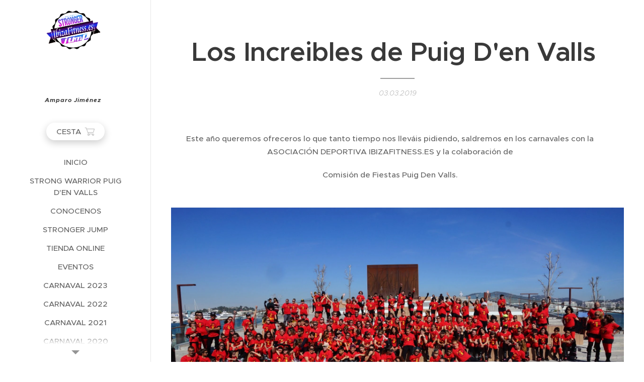

--- FILE ---
content_type: text/html; charset=UTF-8
request_url: https://www.ibizafitness.es/l/este-es-un-articulo-con-imagenes8/
body_size: 20281
content:
<!DOCTYPE html>
<html class="no-js" prefix="og: https://ogp.me/ns#" lang="es">
<head><link rel="preconnect" href="https://duyn491kcolsw.cloudfront.net" crossorigin><link rel="preconnect" href="https://fonts.gstatic.com" crossorigin><meta charset="utf-8"><link rel="icon" href="https://duyn491kcolsw.cloudfront.net/files/2d/2di/2div3h.svg?ph=a34a901936" type="image/svg+xml" sizes="any"><link rel="icon" href="https://duyn491kcolsw.cloudfront.net/files/07/07f/07fzq8.svg?ph=a34a901936" type="image/svg+xml" sizes="16x16"><link rel="icon" href="https://duyn491kcolsw.cloudfront.net/files/1j/1j3/1j3767.ico?ph=a34a901936"><link rel="apple-touch-icon" href="https://duyn491kcolsw.cloudfront.net/files/1j/1j3/1j3767.ico?ph=a34a901936"><link rel="icon" href="https://duyn491kcolsw.cloudfront.net/files/1j/1j3/1j3767.ico?ph=a34a901936">
    <meta http-equiv="X-UA-Compatible" content="IE=edge">
    <title>Los Increibles de Puig D'en Valls&amp;nbsp; :: AMPARO JIMÉNEZ Ibizafitness</title>
    <meta name="viewport" content="width=device-width,initial-scale=1">
    <meta name="msapplication-tap-highlight" content="no">
    
    <link href="https://duyn491kcolsw.cloudfront.net/files/0r/0rk/0rklmm.css?ph=a34a901936" media="print" rel="stylesheet">
    <link href="https://duyn491kcolsw.cloudfront.net/files/2e/2e5/2e5qgh.css?ph=a34a901936" media="screen and (min-width:100000em)" rel="stylesheet" data-type="cq" disabled>
    <link rel="stylesheet" href="https://duyn491kcolsw.cloudfront.net/files/45/45b/45boco.css?ph=a34a901936"><link rel="stylesheet" href="https://duyn491kcolsw.cloudfront.net/files/4e/4er/4ersdq.css?ph=a34a901936" media="screen and (min-width:37.5em)"><link rel="stylesheet" href="https://duyn491kcolsw.cloudfront.net/files/2v/2vp/2vpyx8.css?ph=a34a901936" data-wnd_color_scheme_file=""><link rel="stylesheet" href="https://duyn491kcolsw.cloudfront.net/files/34/34q/34qmjb.css?ph=a34a901936" data-wnd_color_scheme_desktop_file="" media="screen and (min-width:37.5em)" disabled=""><link rel="stylesheet" href="https://duyn491kcolsw.cloudfront.net/files/0t/0to/0toljw.css?ph=a34a901936" data-wnd_additive_color_file=""><link rel="stylesheet" href="https://duyn491kcolsw.cloudfront.net/files/09/092/092o1g.css?ph=a34a901936" data-wnd_typography_file=""><link rel="stylesheet" href="https://duyn491kcolsw.cloudfront.net/files/0n/0nj/0njnug.css?ph=a34a901936" data-wnd_typography_desktop_file="" media="screen and (min-width:37.5em)" disabled=""><script>(()=>{let e=!1;const t=()=>{if(!e&&window.innerWidth>=600){for(let e=0,t=document.querySelectorAll('head > link[href*="css"][media="screen and (min-width:37.5em)"]');e<t.length;e++)t[e].removeAttribute("disabled");e=!0}};t(),window.addEventListener("resize",t),"container"in document.documentElement.style||fetch(document.querySelector('head > link[data-type="cq"]').getAttribute("href")).then((e=>{e.text().then((e=>{const t=document.createElement("style");document.head.appendChild(t),t.appendChild(document.createTextNode(e)),import("https://duyn491kcolsw.cloudfront.net/client/js.polyfill/container-query-polyfill.modern.js").then((()=>{let e=setInterval((function(){document.body&&(document.body.classList.add("cq-polyfill-loaded"),clearInterval(e))}),100)}))}))}))})()</script>
<link rel="preload stylesheet" href="https://duyn491kcolsw.cloudfront.net/files/2m/2m8/2m8msc.css?ph=a34a901936" as="style"><meta name="description" content="Este año queremos ofreceros lo que tanto tiempo nos lleváis pidiendo, saldremos en los carnavales con la ASOCIACIÓN DEPORTIVA IBIZAFITNESS.ES y la colaboración de"><meta name="keywords" content=""><meta name="generator" content="Webnode 2"><meta name="apple-mobile-web-app-capable" content="no"><meta name="apple-mobile-web-app-status-bar-style" content="black"><meta name="format-detection" content="telephone=no"><script type="text/javascript" src="https://platform-api.sharethis.com/js/sharethis.js#property=606865146f7ab900129ced09&product=inline-share-buttons" async="async"></script>

<script type="text/javascript" src="https://platform-api.sharethis.com/js/sharethis.js#property=606865146f7ab900129ced09&product=inline-share-buttons" async="async"></script>

<meta property="og:url" content="https://ibizafitness.es/l/este-es-un-articulo-con-imagenes8/"><meta property="og:title" content="Los Increibles de Puig D'en Valls&amp;nbsp; :: AMPARO JIMÉNEZ Ibizafitness"><meta property="og:type" content="article"><meta property="og:description" content="Este año queremos ofreceros lo que tanto tiempo nos lleváis pidiendo, saldremos en los carnavales con la ASOCIACIÓN DEPORTIVA IBIZAFITNESS.ES y la colaboración de"><meta property="og:site_name" content="AMPARO JIMÉNEZ Ibizafitness"><meta property="og:image" content="https://a34a901936.clvaw-cdnwnd.com/a858f8060d4c614891461e4eb552a98d/200001322-5ad065bca3/700/DSC05701%20copy.jpg?ph=a34a901936"><meta property="og:article:published_time" content="2019-03-03T00:00:00+0100"><meta property="fb:app_id" content="225951590755638"><meta name="robots" content="index,follow"><link rel="canonical" href="https://www.ibizafitness.es/l/este-es-un-articulo-con-imagenes8/"><script>window.checkAndChangeSvgColor=function(c){try{var a=document.getElementById(c);if(a){c=[["border","borderColor"],["outline","outlineColor"],["color","color"]];for(var h,b,d,f=[],e=0,m=c.length;e<m;e++)if(h=window.getComputedStyle(a)[c[e][1]].replace(/\s/g,"").match(/^rgb[a]?\(([0-9]{1,3}),([0-9]{1,3}),([0-9]{1,3})/i)){b="";for(var g=1;3>=g;g++)b+=("0"+parseInt(h[g],10).toString(16)).slice(-2);"0"===b.charAt(0)&&(d=parseInt(b.substr(0,2),16),d=Math.max(16,d),b=d.toString(16)+b.slice(-4));f.push(c[e][0]+"="+b)}if(f.length){var k=a.getAttribute("data-src"),l=k+(0>k.indexOf("?")?"?":"&")+f.join("&");a.src!=l&&(a.src=l,a.outerHTML=a.outerHTML)}}}catch(n){}};</script><script>
		window._gtmDataLayer = window._gtmDataLayer || [];
		(function(w,d,s,l,i){w[l]=w[l]||[];w[l].push({'gtm.start':new Date().getTime(),event:'gtm.js'});
		var f=d.getElementsByTagName(s)[0],j=d.createElement(s),dl=l!='dataLayer'?'&l='+l:'';
		j.async=true;j.src='https://www.googletagmanager.com/gtm.js?id='+i+dl;f.parentNode.insertBefore(j,f);})
		(window,document,'script','_gtmDataLayer','GTM-542MMSL');</script></head>
<body class="l wt-blogpost ac-h ac-n l-sidebar l-d-none b-btn-r b-btn-s-l b-btn-dn b-btn-bw-1 img-d-n img-t-o img-h-z line-solid b-e-ds lbox-d c-s-n   wnd-fe   wnd-eshop"><noscript>
				<iframe
				 src="https://www.googletagmanager.com/ns.html?id=GTM-542MMSL"
				 height="0"
				 width="0"
				 style="display:none;visibility:hidden"
				 >
				 </iframe>
			</noscript>

<div class="wnd-page l-page cs-gray ac-ea2d75 ac-normal t-t-fs-s t-t-fw-s t-t-sp-n t-t-d-t t-s-fs-s t-s-fw-l t-s-sp-n t-s-d-n t-p-fs-s t-p-fw-s t-p-sp-n t-h-fs-m t-h-fw-s t-h-sp-n t-bq-fs-m t-bq-fw-s t-bq-sp-n t-bq-d-l t-btn-fw-l t-nav-fw-l t-pd-fw-l t-nav-tt-u">
    <div class="l-w t cf t-25">
        <div class="l-bg cf">
            <div class="s-bg-l">
                
                
            </div>
        </div>
        <header class="l-h cf">
            <div class="sw cf">
	<div class="sw-c cf"><section data-space="true" class="s s-hn s-hn-sidebar wnd-mt-sidebar menu-default s-hn-slogan logo-sidebar sc-w   wnd-nav-border wnd-nav-sticky">
	<div class="s-w">
		<div class="s-o">
			<div class="s-bg">
                <div class="s-bg-l">
                    
                    
                </div>
			</div>
			<div class="h-w h-f wnd-fixed">
				<div class="s-i">
					<div class="n-l">
						<div class="s-c menu-nav">
							<div class="logo-block">
								<div class="b b-l logo logo-default logo-nb lobster wnd-iar-1-1 logo-32 b-ls-l" id="wnd_LogoBlock_50318" data-wnd_mvc_type="wnd.fe.LogoBlock">
	<div class="b-l-c logo-content">
		<a class="b-l-link logo-link" href="/home/">

			<div class="b-l-image logo-image">
				<div class="b-l-image-w logo-image-cell">
                    <picture><source type="image/webp" srcset="https://a34a901936.clvaw-cdnwnd.com/a858f8060d4c614891461e4eb552a98d/200006105-7fe207fe23/450/20190825_215745.webp?ph=a34a901936 450w, https://a34a901936.clvaw-cdnwnd.com/a858f8060d4c614891461e4eb552a98d/200006105-7fe207fe23/700/20190825_215745.webp?ph=a34a901936 700w, https://a34a901936.clvaw-cdnwnd.com/a858f8060d4c614891461e4eb552a98d/200006105-7fe207fe23/20190825_215745.webp?ph=a34a901936 1920w" sizes="(min-width: 600px) 450px, (min-width: 360px) calc(100vw * 0.8), 100vw" ><img src="https://a34a901936.clvaw-cdnwnd.com/a858f8060d4c614891461e4eb552a98d/200003321-6c2e36c2e6/20190825_215745.png?ph=a34a901936" alt="" width="1920" height="1557" class="wnd-logo-img" ></picture>
				</div>
			</div>

			

			<div class="b-l-br logo-br"></div>

			<div class="b-l-text logo-text-wrapper">
				<div class="b-l-text-w logo-text">
					<span class="b-l-text-c logo-text-cell"></span>
				</div>
			</div>

		</a>
	</div>
</div>
								<div class="logo-slogan claim">
									<span class="sit b claim-default claim-nb slogan-13">
	<span class="sit-w"><span class="sit-c"><font class="wnd-font-size-180"><strong><font class="wnd-font-size-50"><em>Amparo Jiménez<font class="wnd-font-size-180"><font class="wnd-font-size-110"><font class="wnd-font-size-90"> </font></font></font><font>&nbsp;</font></em></font></strong></font></span></span>
</span>
								</div>
							</div>

                            <div class="nav-wrapper">

                                <div class="cart-block">
                                    <div class="cart cf">
	<div class="cart-content">
		<a href="/cart/">
			<div class="cart-content-link">
				<div class="cart-text"><span>Cesta</span></div>
				<div class="cart-piece-count" data-count="0" data-wnd_cart_part="count">0</div>
				<div class="cart-piece-text" data-wnd_cart_part="text"></div>
				<div class="cart-price" data-wnd_cart_part="price">0,00 €</div>
			</div>
		</a>
	</div>
</div>
                                </div>

                                

                                <div id="menu-mobile">
                                    <a href="#" id="menu-submit"><span></span>Menú</a>
                                </div>

                                <div id="menu-block">
                                    <nav id="menu" data-type="vertical"><div class="menu-font menu-wrapper">
	<a href="#" class="menu-close" rel="nofollow" title="Close Menu"></a>
	<ul role="menubar" aria-label="Menú" class="level-1">
		<li role="none" class="wnd-homepage">
			<a class="menu-item" role="menuitem" href="/home/"><span class="menu-item-text">Inicio</span></a>
			
		</li><li role="none">
			<a class="menu-item" role="menuitem" href="/ocr-puig-den-valls/"><span class="menu-item-text">STRONG WARRIOR Puig D&#039;en Valls </span></a>
			
		</li><li role="none">
			<a class="menu-item" role="menuitem" href="/sobre-mi/"><span class="menu-item-text">CONOCENOS</span></a>
			
		</li><li role="none">
			<a class="menu-item" role="menuitem" href="/stronger-jump/"><span class="menu-item-text">STRONGER JUMP</span></a>
			
		</li><li role="none">
			<a class="menu-item" role="menuitem" href="/tienda-online/"><span class="menu-item-text">Tienda Online</span></a>
			
		</li><li role="none">
			<a class="menu-item" role="menuitem" href="/nuevo-blog/"><span class="menu-item-text">Eventos</span></a>
			
		</li><li role="none">
			<a class="menu-item" role="menuitem" href="/carnaval-2023/"><span class="menu-item-text">carnaval 2023</span></a>
			
		</li><li role="none">
			<a class="menu-item" role="menuitem" href="/carnaval-2022/"><span class="menu-item-text">carnaval 2022</span></a>
			
		</li><li role="none">
			<a class="menu-item" role="menuitem" href="/carnaval-2021/"><span class="menu-item-text">carnaval 2021</span></a>
			
		</li><li role="none">
			<a class="menu-item" role="menuitem" href="/carnaval-2020/"><span class="menu-item-text">Carnaval 2020</span></a>
			
		</li><li role="none" class="wnd-active-path">
			<a class="menu-item" role="menuitem" href="/carnaval-2019/"><span class="menu-item-text">Carnaval  2019</span></a>
			
		</li><li role="none">
			<a class="menu-item" role="menuitem" href="/contacto2/"><span class="menu-item-text">Contacto</span></a>
			
		</li><li role="none">
			<a class="menu-item" role="menuitem" href="/videos-online/"><span class="menu-item-text">Entrenamientos ONLINE </span></a>
			
		</li>
	</ul>
	<span class="more-text">Más</span>
</div></nav>
                                    <div class="scrollup"></div>
                                    <div class="scrolldown"></div>
                                </div>

                            </div>
						</div>
					</div>
				</div>
			</div>
		</div>
	</div>
</section></div>
</div>
        </header>
        <main class="l-m cf">
            <div class="sw cf">
	<div class="sw-c cf"><section data-space="true" class="s s-hm s-hm-bdh s-bdh cf sc-w   wnd-w-narrow wnd-s-normal wnd-h-auto wnd-nh-m wnd-p-cc hn-slogan">
    <div class="s-w cf">
	    <div class="s-o cf">
	        <div class="s-bg cf">
                <div class="s-bg-l">
                    
                    
                </div>
	        </div>
	        <div class="h-c s-c cf">
		        <div class="s-bdh-c b b-s-l b-s-r b-cs cf">
			        <div class="s-bdh-w">
			            <h1 class="s-bdh-t"><div class="ld">
	<span class="ld-c"><font class="wnd-font-size-130">Los Increibles de Puig D'en Valls&nbsp;</font></span>
</div></h1>
			            <span class="s-bdh-d"><div class="ld">
	<span class="ld-c">03.03.2019</span>
</div></span>
			        </div>
		        </div>
	        </div>
	    </div>
    </div>
</section><section class="s s-basic cf sc-w   wnd-w-narrow wnd-s-normal wnd-h-auto">
	<div class="s-w cf">
		<div class="s-o s-fs cf">
			<div class="s-bg cf">
				<div class="s-bg-l">
                    
					
				</div>
			</div>
			<div class="s-c s-fs cf">
				<div class="ez cf wnd-no-cols">
	<div class="ez-c"><div class="b b-text cf">
	<div class="b-c b-text-c b-s b-s-t60 b-s-b60 b-cs cf"><p class="wnd-align-center">Este año queremos ofreceros lo que tanto tiempo nos lleváis pidiendo, saldremos en los carnavales con la ASOCIACIÓN DEPORTIVA IBIZAFITNESS.ES y la colaboración de </p><p class="wnd-align-center">Comisión de Fiestas Puig Den Valls.</p>
</div>
</div><div class="b-img b-img-link b b-s cf wnd-orientation-landscape wnd-type-image img-s-n" style="margin-left:0;margin-right:0;" id="wnd_ImageBlock_590049">
    <a class="b-img-a" title="Clic en la imagen para acceder al enlace de Facebook donde están todas las imágenes del carnaval 2019" href="https://www.facebook.com/IbizafitnessajKangoo/media_set?set=a.1929034947205224&amp;type=3" target="_blank">
        <div class="b-img-w">
            <div class="b-img-c" style="padding-bottom:56.25%;text-align:center;">
                <picture><source type="image/webp" srcset="https://a34a901936.clvaw-cdnwnd.com/a858f8060d4c614891461e4eb552a98d/200005732-b4c8fb4c91/450/DSC05701%20copy.webp?ph=a34a901936 450w, https://a34a901936.clvaw-cdnwnd.com/a858f8060d4c614891461e4eb552a98d/200005732-b4c8fb4c91/700/DSC05701%20copy.webp?ph=a34a901936 700w, https://a34a901936.clvaw-cdnwnd.com/a858f8060d4c614891461e4eb552a98d/200005732-b4c8fb4c91/DSC05701%20copy.webp?ph=a34a901936 1920w" sizes="100vw" ><img id="wnd_ImageBlock_590049_img" src="https://a34a901936.clvaw-cdnwnd.com/a858f8060d4c614891461e4eb552a98d/200001322-5ad065bca3/DSC05701%20copy.jpg?ph=a34a901936" alt="Clic en la imagen para acceder al enlace de Facebook donde están todas las imágenes del carnaval 2019" width="1920" height="1080" loading="lazy" style="top:0%;left:0%;width:100%;height:100%;position:absolute;" ></picture>
				</div>
            <div class="b-img-t">Clic en la imagen para acceder al enlace de Facebook donde están todas las imágenes del carnaval 2019</div>
	    </div>
    </a>
</div><div class="b b-text cf">
	<div class="b-c b-text-c b-s b-s-t60 b-s-b60 b-cs cf"><h1 class="wnd-align-center">Carnaval IBIZA 2019</h1><p><strong>Ibiza. 3 de marzo</strong></p><p>Hemos recibido el premio a la mayor participación, en la rua de Ibiza. Lo hemos logrado con 273 participantes, y el premio adjudicado a nuestra carroza  (Los Increíbles de Puig d'en Valls) fue donado a un pequeño con el síndrome KAT 6A.</p><p>EN NUESTRA CATEGORIA HEMOS QUEDADO TERCEROS EN EL COMPUTO GENERAL.</p><p>DOS PREMIOS CONSEGUIDO EN TAN SÓLO UNA MAÑANA</p></div>
</div><div class="b b-video b-s" style="margin-left:4.1030534351145%;margin-right:4.1030534351145%;">
	<div class="b-c" style="position:relative;padding-bottom:56.25%;">
		<iframe src="//www.youtube.com/embed/4qY6nVnRWgE?wmode=opaque" style="position:absolute;top:0%;left:0%;width:100%;height:100%;" allowfullscreen="1" loading="lazy"></iframe>
	</div>
</div><div class="b b-s b-hr-line line-auto">
    <hr class="line-style line-color">
</div><div class="b b-text cf">
	<div class="b-c b-text-c b-s b-s-t60 b-s-b60 b-cs cf"><h1 class="wnd-align-center">Carnaval 2019<br>Santa Eulalia del rio</h1></div>
</div><div class="b b-text cf">
	<div class="b-c b-text-c b-s b-s-t60 b-s-b60 b-cs cf"><p><strong>Santa Eulària. 5 de marzo</strong></p><p>En esta edición 2019 hemos obtenido el segundo premio para comparsa adultos, en el municipio de Santa Eulalia del Rio (Los Increíbles de Puig d'en Valls).</p></div>
</div><div class="b b-video b-s" style="margin-left:4.1030534351145%;margin-right:4.1030534351145%;">
	<div class="b-c" style="position:relative;padding-bottom:56.25%;">
		<iframe src="//www.youtube.com/embed/UjDwcpNNhOg?wmode=opaque" style="position:absolute;top:0%;left:0%;width:100%;height:100%;" allowfullscreen="1" loading="lazy"></iframe>
	</div>
</div><div class="b b-s b-hr-line line-auto">
    <hr class="line-style line-color">
</div><div class="b b-text cf">
	<div class="b-c b-text-c b-s b-s-t60 b-s-b60 b-cs cf"><h1><div class="wnd-align-center"><span style="font-size: 2rem; letter-spacing: 0px;">Carnaval 2019</span></div><div class="wnd-align-center"><span style="font-size: 2rem; letter-spacing: 0px;">Sant Josep de Sa Talaia</span></div></h1><h3><strong>Sant Josep. 9 de marzo</strong></h3><p><br>Como ya es habitual, la rúa de carnaval de Sant Josep es la última de las que se celebran en las Pitiusas y tubo lugar el sábado 9 de marzo a las <strong>11.30 horas por las calles de Sant Jordi</strong>.</p><p>Iniciamos en la calle Cas Sac por Can Mariano Palerm, recorriendo la calle Timbal hasta llegar a la plaza Sant Jordi, pasando por la calle de la Plaza Mayor, avenida Vicent Serra, carretera del aeropuerto y vuelta por la calle Montblanc hasta la Plaza Mayor.</p><h1 class="wnd-align-center">En esta edición hemos obtenido el Primer premio</h1></div>
</div><div class="b b-video b-s" style="margin-left:4.1030534351145%;margin-right:4.1030534351145%;">
	<div class="b-c" style="position:relative;padding-bottom:56.25%;">
		<iframe src="//www.youtube.com/embed/fCTNFsEh9eE?wmode=opaque" style="position:absolute;top:0%;left:0%;width:100%;height:100%;" allowfullscreen="1" loading="lazy"></iframe>
	</div>
</div><div class="b-img b-img-link b b-s cf wnd-orientation-landscape wnd-type-image img-s-n" style="margin-left:0.11%;margin-right:0.11%;" id="wnd_ImageBlock_21353">
    <a class="b-img-a" title="Clic en la imagen para acceder al enlace de Facebook donde están todas las fotos y videos del carnaval." href="http://www.facebook.com/IbizafitnessajKangoo/photos_all" target="_blank">
        <div class="b-img-w">
            <div class="b-img-c" style="padding-bottom:56.25%;text-align:center;">
                <picture><source type="image/webp" srcset="https://a34a901936.clvaw-cdnwnd.com/a858f8060d4c614891461e4eb552a98d/200005137-62fc062fc2/450/DSC05702%20copy-7.webp?ph=a34a901936 450w, https://a34a901936.clvaw-cdnwnd.com/a858f8060d4c614891461e4eb552a98d/200005137-62fc062fc2/700/DSC05702%20copy-7.webp?ph=a34a901936 700w, https://a34a901936.clvaw-cdnwnd.com/a858f8060d4c614891461e4eb552a98d/200005137-62fc062fc2/DSC05702%20copy-7.webp?ph=a34a901936 1920w" sizes="100vw" ><img id="wnd_ImageBlock_21353_img" src="https://a34a901936.clvaw-cdnwnd.com/a858f8060d4c614891461e4eb552a98d/200001414-b3b0fb4ac3/DSC05702%20copy-7.jpg?ph=a34a901936" alt="Clic en la imagen para acceder al enlace de Facebook donde están todas las fotos y videos del carnaval." width="1920" height="1080" loading="lazy" style="top:0%;left:0%;width:100%;height:100%;position:absolute;" ></picture>
				</div>
            <div class="b-img-t">Clic en la imagen para acceder al enlace de Facebook donde están todas las fotos y videos del carnaval.</div>
	    </div>
    </a>
</div></div>
</div>
			</div>
		</div>
	</div>
</section><section class="s s-hc s-hc-cta-claim cf sc-w   wnd-w-narrow wnd-s-higher wnd-hh-auto wnd-p-cc" data-wnd_brightness="1" data-wnd_last_section>
	<div class="s-w cf">
		<div class="s-o cf">
			<div class="s-bg cf">
                <div class="s-bg-l">
                    
                    
                </div>
			</div>
			<div class="s-c cf">
				<div class="s-hc-c">
					<h2 class="s-hc-claim claim i-a"><span class="sit b claim-default claim-nb lobster claim-26">
	<span class="sit-w"><span class="sit-c">Saber más de <font>IbizaFitnessAj</font></span></span>
</span></h2>
					<div class="b b-s b-s-t150 b-s-b150 b-btn b-btn-3">
	<div class="b-btn-c i-a">
		<a class="b-btn-l" href="/contacto2/" target="_blank">
			<span class="b-btn-t">Contacto</span>
		</a>
	</div>
</div>
				</div>
			</div>
		</div>
	</div>
</section></div>
</div>
<div class="s-bdf b-s b-s-t200 b-cs " data-wnd_social_buttons="true">
	<div class="s-bdf-share b-s-b200"><div id="fb-root"></div><script src="https://connect.facebook.net/es_ES/sdk.js#xfbml=1&amp;version=v5.0&amp;appId=225951590755638&amp;autoLogAppEvents=1" async defer crossorigin="anonymous"></script><div style="margin-right: 20px" class="fb-share-button" data-href="https://www.ibizafitness.es/l/este-es-un-articulo-con-imagenes8/" data-layout="button" data-size="large"><a class="fb-xfbml-parse-ignore" target="_blank" href="https://www.facebook.com/sharer/sharer.php?u=https%3A%2F%2Fwww.ibizafitness.es%2Fl%2Feste-es-un-articulo-con-imagenes8%2F&amp;src=sdkpreparse">Share</a></div><a href="https://twitter.com/share" class="twitter-share-button" data-size="large">Tweet</a><script>window.twttr=function(t,e,r){var n,i=t.getElementsByTagName(e)[0],w=window.twttr||{};return t.getElementById(r)?w:((n=t.createElement(e)).id=r,n.src="https://platform.twitter.com/widgets.js",i.parentNode.insertBefore(n,i),w._e=[],w.ready=function(t){w._e.push(t)},w)}(document,"script","twitter-wjs");</script></div>
	<div class="s-bdf-comments"><div id="wnd-fb-comments" class="fb-comments" data-href="https://www.ibizafitness.es/l/este-es-un-articulo-con-imagenes8/" data-numposts="5" data-colorscheme="light"></div></div>
	<div class="s-bdf-html"><script type="text/javascript" src="https://platform-api.sharethis.com/js/sharethis.js#property=606865146f7ab900129ced09&product=inline-share-buttons" async="async"></script></div>
</div>

        </main>
        <footer class="l-f cf">
            <div class="sw cf">
	<div class="sw-c cf"><section data-wn-border-element="s-f-border" class="s s-f s-f-basic s-f-simple sc-w   wnd-w-narrow wnd-s-normal">
	<div class="s-w">
		<div class="s-o">
			<div class="s-bg">
                <div class="s-bg-l">
                    
                    
                </div>
			</div>
			<div class="s-c s-f-l-w s-f-border">
				<div class="s-f-l b-s b-s-t0 b-s-b0">
					<div class="s-f-l-c s-f-l-c-first">
						<div class="s-f-cr"><span class="it b link">
	<span class="it-c"></span>
</span></div>
						<div class="s-f-sf">
                            <span class="sf b">
<span class="sf-content sf-c link">Creado con <a href="https://www.webnode.es/?utm_source=text&amp;utm_medium=footer&amp;utm_content=wnd2&amp;utm_campaign=signature" rel="nofollow" target="_blank">Webnode</a></span>
</span>
                            
                            
                            
                            
                        </div>
					</div>
					<div class="s-f-l-c s-f-l-c-last">
						<div class="s-f-lang lang-select cf">
	
</div>
					</div>
                    <div class="s-f-l-c s-f-l-c-currency">
                        <div class="s-f-ccy ccy-select cf">
	
</div>
                    </div>
				</div>
			</div>
		</div>
	</div>
</section></div>
</div>
        </footer>
    </div>
    
</div>


<script src="https://duyn491kcolsw.cloudfront.net/files/3n/3no/3nov38.js?ph=a34a901936" crossorigin="anonymous" type="module"></script><script>document.querySelector(".wnd-fe")&&[...document.querySelectorAll(".c")].forEach((e=>{const t=e.querySelector(".b-text:only-child");t&&""===t.querySelector(".b-text-c").innerText&&e.classList.add("column-empty")}))</script>


<script src="https://duyn491kcolsw.cloudfront.net/client.fe/js.compiled/lang.es.2097.js?ph=a34a901936" crossorigin="anonymous"></script><script src="https://duyn491kcolsw.cloudfront.net/client.fe/js.compiled/compiled.multi.2-2203.js?ph=a34a901936" crossorigin="anonymous"></script><script>var wnd = wnd || {};wnd.$data = {"image_content_items":{"wnd_ThumbnailBlock_48215":{"id":"wnd_ThumbnailBlock_48215","type":"wnd.pc.ThumbnailBlock"},"wnd_Section_default_201550":{"id":"wnd_Section_default_201550","type":"wnd.pc.Section"},"wnd_ImageBlock_590049":{"id":"wnd_ImageBlock_590049","type":"wnd.pc.ImageBlock"},"wnd_Section_cta_215277":{"id":"wnd_Section_cta_215277","type":"wnd.pc.Section"},"wnd_ImageBlock_21353":{"id":"wnd_ImageBlock_21353","type":"wnd.pc.ImageBlock"},"wnd_LogoBlock_50318":{"id":"wnd_LogoBlock_50318","type":"wnd.pc.LogoBlock"},"wnd_FooterSection_footer_171911":{"id":"wnd_FooterSection_footer_171911","type":"wnd.pc.FooterSection"}},"svg_content_items":{"wnd_ImageBlock_590049":{"id":"wnd_ImageBlock_590049","type":"wnd.pc.ImageBlock"},"wnd_ImageBlock_21353":{"id":"wnd_ImageBlock_21353","type":"wnd.pc.ImageBlock"},"wnd_LogoBlock_50318":{"id":"wnd_LogoBlock_50318","type":"wnd.pc.LogoBlock"}},"content_items":[],"eshopSettings":{"ESHOP_SETTINGS_DISPLAY_PRICE_WITHOUT_VAT":false,"ESHOP_SETTINGS_DISPLAY_ADDITIONAL_VAT":false,"ESHOP_SETTINGS_DISPLAY_SHIPPING_COST":false},"project_info":{"isMultilanguage":false,"isMulticurrency":false,"eshop_tax_enabled":"0","country_code":"es","contact_state":null,"eshop_tax_type":"VAT","eshop_discounts":false,"graphQLURL":"https:\/\/ibizafitness.es\/servers\/graphql\/","iubendaSettings":{"cookieBarCode":"","cookiePolicyCode":"","privacyPolicyCode":"","termsAndConditionsCode":""}}};</script><script>wnd.$system = {"fileSystemType":"aws_s3","localFilesPath":"https:\/\/www.ibizafitness.es\/_files\/","awsS3FilesPath":"https:\/\/a34a901936.clvaw-cdnwnd.com\/a858f8060d4c614891461e4eb552a98d\/","staticFiles":"https:\/\/duyn491kcolsw.cloudfront.net\/files","isCms":false,"staticCDNServers":["https:\/\/duyn491kcolsw.cloudfront.net\/"],"fileUploadAllowExtension":["jpg","jpeg","jfif","png","gif","bmp","ico","svg","webp","tiff","pdf","doc","docx","ppt","pptx","pps","ppsx","odt","xls","xlsx","txt","rtf","mp3","wma","wav","ogg","amr","flac","m4a","3gp","avi","wmv","mov","mpg","mkv","mp4","mpeg","m4v","swf","gpx","stl","csv","xml","txt","dxf","dwg","iges","igs","step","stp"],"maxUserFormFileLimit":4194304,"frontendLanguage":"es","backendLanguage":"es","frontendLanguageId":"1","page":{"id":50000001,"identifier":"l","template":{"id":200001082,"styles":{"background":{"default":null},"additiveColor":"ac-ea2d75 ac-normal","scheme":"cs-gray","acHeadings":true,"acOthers":false,"acIcons":false,"lineStyle":"line-solid","imageTitle":"img-t-o","imageHover":"img-h-z","imageStyle":"img-d-n","buttonDecoration":"b-btn-dn","buttonStyle":"b-btn-r","buttonSize":"b-btn-s-l","buttonBorders":"b-btn-bw-1","lightboxStyle":"lbox-d","eshopGridItemStyle":"b-e-ds","eshopGridItemAlign":"b-e-l","columnSpaces":"c-s-n","acMenu":true,"layoutType":"l-sidebar","layoutDecoration":"l-d-none","formStyle":"default","menuType":"","menuStyle":"menu-default","sectionWidth":"wnd-w-narrow","sectionSpace":"wnd-s-normal","typography":"t-25_new","acSubheadings":false,"typoTitleSizes":"t-t-fs-s","typoTitleWeights":"t-t-fw-s","typoTitleSpacings":"t-t-sp-n","typoTitleDecorations":"t-t-d-t","typoHeadingSizes":"t-h-fs-m","typoHeadingWeights":"t-h-fw-s","typoHeadingSpacings":"t-h-sp-n","typoSubtitleSizes":"t-s-fs-s","typoSubtitleWeights":"t-s-fw-l","typoSubtitleSpacings":"t-s-sp-n","typoSubtitleDecorations":"t-s-d-n","typoParagraphSizes":"t-p-fs-s","typoParagraphWeights":"t-p-fw-s","typoParagraphSpacings":"t-p-sp-n","typoBlockquoteSizes":"t-bq-fs-m","typoBlockquoteWeights":"t-bq-fw-s","typoBlockquoteSpacings":"t-bq-sp-n","typoBlockquoteDecorations":"t-bq-d-l","buttonWeight":"t-btn-fw-l","menuWeight":"t-nav-fw-l","productWeight":"t-pd-fw-l","menuTextTransform":"t-nav-tt-u"}},"layout":"blog_detail","name":"\u003Cfont class=\u0022wnd-font-size-130\u0022\u003ELos Increibles de Puig D'en Valls\u0026nbsp;\u003C\/font\u003E","html_title":"","language":"es","langId":1,"isHomepage":false,"meta_description":"","meta_keywords":"","header_code":null,"footer_code":null,"styles":null,"countFormsEntries":[]},"listingsPrefix":"\/l\/","productPrefix":"\/p\/","cartPrefix":"\/cart\/","checkoutPrefix":"\/checkout\/","searchPrefix":"\/search\/","isCheckout":false,"isEshop":true,"hasBlog":true,"isProductDetail":false,"isListingDetail":true,"listing_page":{"id":200013173,"template_id":50000000,"link":"\/carnaval-2019\/","identifier":"este-es-un-articulo-con-imagenes8"},"hasEshopAnalytics":false,"gTagId":null,"gAdsId":null,"format":{"be":{"DATE_TIME":{"mask":"%d.%m.%Y %H:%M","regexp":"^(((0?[1-9]|[1,2][0-9]|3[0,1])\\.(0?[1-9]|1[0-2])\\.[0-9]{1,4})(( [0-1][0-9]| 2[0-3]):[0-5][0-9])?|(([0-9]{4}(0[1-9]|1[0-2])(0[1-9]|[1,2][0-9]|3[0,1])(0[0-9]|1[0-9]|2[0-3])[0-5][0-9][0-5][0-9])))?$"},"DATE":{"mask":"%d.%m.%Y","regexp":"^((0?[1-9]|[1,2][0-9]|3[0,1])\\.(0?[1-9]|1[0-2])\\.[0-9]{1,4})$"},"CURRENCY":{"mask":{"point":",","thousands":".","decimals":2,"mask":"%s","zerofill":true}}},"fe":{"DATE_TIME":{"mask":"%d.%m.%Y %H:%M","regexp":"^(((0?[1-9]|[1,2][0-9]|3[0,1])\\.(0?[1-9]|1[0-2])\\.[0-9]{1,4})(( [0-1][0-9]| 2[0-3]):[0-5][0-9])?|(([0-9]{4}(0[1-9]|1[0-2])(0[1-9]|[1,2][0-9]|3[0,1])(0[0-9]|1[0-9]|2[0-3])[0-5][0-9][0-5][0-9])))?$"},"DATE":{"mask":"%d.%m.%Y","regexp":"^((0?[1-9]|[1,2][0-9]|3[0,1])\\.(0?[1-9]|1[0-2])\\.[0-9]{1,4})$"},"CURRENCY":{"mask":{"point":",","thousands":".","decimals":2,"mask":"%s","zerofill":true}}}},"e_product":null,"listing_item":{"id":200002309,"name":"\u003Cfont class=\u0022wnd-font-size-130\u0022\u003ELos Increibles de Puig D'en Valls\u0026nbsp;\u003C\/font\u003E","identifier":"este-es-un-articulo-con-imagenes8","date":"20190303000000","meta_description":"","meta_keywords":"","html_title":"","styles":null,"content_items":{"wnd_PerexBlock_76454":{"type":"wnd.pc.PerexBlock","id":"wnd_PerexBlock_76454","context":"page","text":"\u003Cp\u003EEste a\u00f1o queremos ofreceros lo que tanto tiempo nos llev\u00e1is pidiendo, saldremos en los carnavales con la ASOCIACI\u00d3N DEPORTIVA IBIZAFITNESS.ES y la colaboraci\u00f3n de\u003C\/p\u003E"},"wnd_ThumbnailBlock_48215":{"type":"wnd.pc.ThumbnailBlock","id":"wnd_ThumbnailBlock_48215","context":"page","style":{"background":{"default":{"default":"wnd-background-image"}},"backgroundSettings":{"default":{"default":{"id":200001322,"src":"200001322-5ad065bca3\/DSC05701 copy.jpg","dataType":"filesystem_files","width":1920,"height":1080,"mediaType":"myImages","mime":"image\/jpeg","alternatives":{"image\/webp":{"id":200005732,"src":"200005732-b4c8fb4c91\/DSC05701 copy.webp","dataType":"filesystem_files","width":"1920","height":"1080","mime":"image\/webp"}}}}}},"refs":{"filesystem_files":[{"filesystem_files.id":200001322}]}},"wnd_SectionWrapper_84552":{"type":"wnd.pc.SectionWrapper","id":"wnd_SectionWrapper_84552","context":"page","content":["wnd_BlogDetailHeaderSection_blog_detail_header_91924","wnd_Section_default_201550","wnd_Section_cta_215277"]},"wnd_BlogDetailHeaderSection_blog_detail_header_91924":{"type":"wnd.pc.BlogDetailHeaderSection","contentIdentifier":"blog_detail_header","id":"wnd_BlogDetailHeaderSection_blog_detail_header_91924","context":"page","content":{"default":["wnd_ListingDataBlock_972754","wnd_ListingDataBlock_762003"],"default_box":["wnd_ListingDataBlock_972754","wnd_ListingDataBlock_762003"]},"contentMap":{"wnd.pc.ListingDataBlock":{"name":"wnd_ListingDataBlock_972754","date":"wnd_ListingDataBlock_762003"}},"style":{"sectionColor":{"default":"sc-w"}},"variant":{"default":"default"},"brightness":1},"wnd_ListingDataBlock_972754":{"type":"wnd.pc.ListingDataBlock","id":"wnd_ListingDataBlock_972754","context":"page","refDataType":"listing_items","refDataKey":"listing_items.name","refDataId":200001040},"wnd_ListingDataBlock_762003":{"type":"wnd.pc.ListingDataBlock","id":"wnd_ListingDataBlock_762003","context":"page","refDataType":"listing_items","refDataKey":"listing_items.date","refDataId":200001040},"wnd_Section_default_201550":{"type":"wnd.pc.Section","contentIdentifier":"default","id":"wnd_Section_default_201550","context":"page","content":{"default":["wnd_EditZone_430109"],"default_box":["wnd_EditZone_430109"]},"contentMap":{"wnd.pc.EditZone":{"master-01":"wnd_EditZone_430109"}},"style":{"sectionColor":{"default":"sc-w"},"sectionWidth":{"default":"wnd-w-narrow"},"sectionSpace":{"default":"wnd-s-normal"},"sectionHeight":{"default":"wnd-h-auto"},"sectionPosition":{"default":"wnd-p-cc"}},"variant":{"default":"default"},"brightness":1},"wnd_EditZone_430109":{"type":"wnd.pc.EditZone","id":"wnd_EditZone_430109","context":"page","content":["wnd_TextBlock_744716","wnd_ImageBlock_590049","wnd_TextBlock_67443","wnd_VideoBlock_38730","wnd_HrLineBlock_60671","wnd_TextBlock_6997","wnd_TextBlock_31604","wnd_VideoBlock_52450","wnd_HrLineBlock_51456","wnd_TextBlock_65197","wnd_VideoBlock_21913","wnd_ImageBlock_21353"]},"wnd_TextBlock_744716":{"type":"wnd.pc.TextBlock","id":"wnd_TextBlock_744716","context":"page","code":"\u003Cp class=\u0022wnd-align-center\u0022\u003EEste a\u00f1o queremos ofreceros lo que tanto tiempo nos llev\u00e1is pidiendo, saldremos en los carnavales con la ASOCIACI\u00d3N DEPORTIVA IBIZAFITNESS.ES y la colaboraci\u00f3n de \u003C\/p\u003E\u003Cp class=\u0022wnd-align-center\u0022\u003EComisi\u00f3n de Fiestas Puig Den Valls.\u003C\/p\u003E\n"},"wnd_ImageBlock_590049":{"type":"wnd.pc.ImageBlock","id":"wnd_ImageBlock_590049","context":"page","variant":"link","description":"Clic en la imagen para acceder al enlace de Facebook donde est\u00e1n todas las im\u00e1genes del carnaval 2019","link":"https:\/\/www.facebook.com\/IbizafitnessajKangoo\/media_set?set=a.1929034947205224\u0026type=3","style":{"paddingBottom":56.25,"margin":{"left":0,"right":0},"float":"","clear":"none","width":50},"image":{"id":200001322,"dataType":"filesystem_files","style":{"left":0,"top":0,"width":100,"height":100},"ratio":{"horizontal":2,"vertical":2},"size":{"width":1920,"height":1080},"src":"200001322-5ad065bca3\/DSC05701 copy.jpg","alternatives":{"image\/webp":{"id":200005732,"src":"200005732-b4c8fb4c91\/DSC05701 copy.webp","dataType":"filesystem_files","width":"1920","height":"1080","mime":"image\/webp"}}},"refs":{"filesystem_files":[{"filesystem_files.id":200001322}]},"shape":"img-s-n"},"wnd_Section_cta_215277":{"type":"wnd.pc.Section","contentIdentifier":"cta","id":"wnd_Section_cta_215277","context":"page","content":{"default":["wnd_StyledInlineTextBlock_794071"],"button":["wnd_ButtonBlock_79397"],"button_box":["wnd_ButtonBlock_79397"],"one_claim":["wnd_StyledInlineTextBlock_794071"],"one_claim_box":["wnd_StyledInlineTextBlock_794071"],"one_claim_button":["wnd_StyledInlineTextBlock_794071","wnd_ButtonBlock_79397"],"one_claim_button_box":["wnd_StyledInlineTextBlock_794071","wnd_ButtonBlock_79397"],"two_claims":["wnd_StyledInlineTextBlock_794071","wnd_StyledInlineTextBlock_952999"],"two_claims_button":["wnd_StyledInlineTextBlock_794071","wnd_StyledInlineTextBlock_952999","wnd_ButtonBlock_79397"],"two_claims_box":["wnd_StyledInlineTextBlock_794071","wnd_StyledInlineTextBlock_952999"],"two_claims_button_box":["wnd_StyledInlineTextBlock_794071","wnd_StyledInlineTextBlock_952999","wnd_ButtonBlock_79397"],"three_claims":["wnd_StyledInlineTextBlock_794071","wnd_StyledInlineTextBlock_952999","wnd_StyledInlineTextBlock_987749"],"three_claims_button":["wnd_StyledInlineTextBlock_794071","wnd_StyledInlineTextBlock_952999","wnd_StyledInlineTextBlock_987749","wnd_ButtonBlock_79397"],"three_claims_box":["wnd_StyledInlineTextBlock_794071","wnd_StyledInlineTextBlock_952999","wnd_StyledInlineTextBlock_987749"],"three_claims_button_box":["wnd_StyledInlineTextBlock_794071","wnd_StyledInlineTextBlock_952999","wnd_StyledInlineTextBlock_987749","wnd_ButtonBlock_79397"]},"contentMap":{"wnd.pc.ButtonBlock":{"heading-01-button":"wnd_ButtonBlock_79397"},"wnd.pc.StyledInlineTextBlock":{"heading-01-claim":"wnd_StyledInlineTextBlock_794071","heading-02-claim":"wnd_StyledInlineTextBlock_952999","heading-03-claim":"wnd_StyledInlineTextBlock_987749"}},"style":{"sectionColor":{"default":"sc-w"},"sectionWidth":{"default":"wnd-w-narrow"},"sectionSpace":{"default":"wnd-s-higher"},"sectionHeight":{"default":"wnd-hh-auto"},"sectionPosition":{"default":"wnd-p-cc"}},"variant":{"default":"one_claim_button"},"brightness":1},"wnd_StyledInlineTextBlock_794071":{"type":"wnd.pc.StyledInlineTextBlock","id":"wnd_StyledInlineTextBlock_794071","context":"page","code":"Saber m\u00e1s de \u003Cfont\u003EIbizaFitnessAj\u003C\/font\u003E","style":{"class":"","cssClasses":{"color":"claim-default claim-nb","fontSize":"","fontFamily":"lobster","size":"claim-26"}}},"wnd_ButtonBlock_79397":{"type":"wnd.pc.ButtonBlock","id":"wnd_ButtonBlock_79397","context":"page","code":"Contacto","link":"\/contacto2\/","open_in_new_window":1,"style":{"class":"","cssClasses":{"color":"b-btn-3"}}},"wnd_TextBlock_67443":{"id":"wnd_TextBlock_67443","context":"page","code":"\u003Ch1 class=\u0022wnd-align-center\u0022\u003ECarnaval IBIZA 2019\u003C\/h1\u003E\u003Cp\u003E\u003Cstrong\u003EIbiza. 3 de marzo\u003C\/strong\u003E\u003C\/p\u003E\u003Cp\u003EHemos recibido el premio a la mayor participaci\u00f3n, en la rua de Ibiza. Lo hemos logrado con 273 participantes, y el premio adjudicado a nuestra carroza  (Los Incre\u00edbles de Puig d'en Valls) fue donado a un peque\u00f1o con el s\u00edndrome KAT 6A.\u003C\/p\u003E\u003Cp\u003EEN NUESTRA CATEGORIA HEMOS QUEDADO TERCEROS EN EL COMPUTO GENERAL.\u003C\/p\u003E\u003Cp\u003EDOS PREMIOS CONSEGUIDO EN TAN S\u00d3LO UNA MA\u00d1ANA\u003C\/p\u003E","type":"wnd.pc.TextBlock"},"wnd_VideoBlock_38730":{"id":"wnd_VideoBlock_38730","context":"page","url":"\/\/www.youtube.com\/embed\/4qY6nVnRWgE","style":{"paddingBottom":56.25,"margin":{"left":4.1030534351145,"right":4.1030534351145},"top":0,"left":0,"width":100,"height":100,"position":"absolute"},"type":"wnd.pc.VideoBlock","originalUrl":"https:\/\/youtu.be\/4qY6nVnRWgE","source":"youtube","thumbnail":"https:\/\/img.youtube.com\/vi\/4qY6nVnRWgE\/mqdefault.jpg","thumbnail_large":"https:\/\/img.youtube.com\/vi\/4qY6nVnRWgE\/hqdefault.jpg","video_id":"4qY6nVnRWgE","thumbnail_id":"4qY6nVnRWgE","width":640,"height":360},"wnd_TextBlock_6997":{"id":"wnd_TextBlock_6997","context":"page","code":"\u003Ch1 class=\u0022wnd-align-center\u0022\u003ECarnaval 2019\u003Cbr\u003ESanta Eulalia del rio\u003C\/h1\u003E","type":"wnd.pc.TextBlock"},"wnd_TextBlock_31604":{"id":"wnd_TextBlock_31604","context":"page","code":"\u003Cp\u003E\u003Cstrong\u003ESanta Eul\u00e0ria. 5 de marzo\u003C\/strong\u003E\u003C\/p\u003E\u003Cp\u003EEn esta edici\u00f3n 2019 hemos obtenido el segundo premio para comparsa adultos, en el municipio de Santa Eulalia del Rio (Los Incre\u00edbles de Puig d'en Valls).\u003C\/p\u003E","type":"wnd.pc.TextBlock"},"wnd_HrLineBlock_60671":{"id":"wnd_HrLineBlock_60671","context":"page","type":"wnd.pc.HrLineBlock"},"wnd_VideoBlock_52450":{"id":"wnd_VideoBlock_52450","context":"page","url":"\/\/www.youtube.com\/embed\/UjDwcpNNhOg","style":{"paddingBottom":56.25,"margin":{"left":4.1030534351145,"right":4.1030534351145},"top":0,"left":0,"width":100,"height":100,"position":"absolute"},"type":"wnd.pc.VideoBlock","originalUrl":"https:\/\/www.youtube.com\/watch?v=UjDwcpNNhOg","source":"youtube","thumbnail":"https:\/\/img.youtube.com\/vi\/UjDwcpNNhOg\/mqdefault.jpg","thumbnail_large":"https:\/\/img.youtube.com\/vi\/UjDwcpNNhOg\/hqdefault.jpg","video_id":"UjDwcpNNhOg","thumbnail_id":"UjDwcpNNhOg","width":640,"height":360},"wnd_HrLineBlock_51456":{"id":"wnd_HrLineBlock_51456","context":"page","type":"wnd.pc.HrLineBlock"},"wnd_TextBlock_65197":{"id":"wnd_TextBlock_65197","context":"page","code":"\u003Ch1\u003E\u003Cdiv class=\u0022wnd-align-center\u0022\u003E\u003Cspan style=\u0022font-size: 2rem; letter-spacing: 0px;\u0022\u003ECarnaval 2019\u003C\/span\u003E\u003C\/div\u003E\u003Cdiv class=\u0022wnd-align-center\u0022\u003E\u003Cspan style=\u0022font-size: 2rem; letter-spacing: 0px;\u0022\u003ESant Josep de Sa Talaia\u003C\/span\u003E\u003C\/div\u003E\u003C\/h1\u003E\u003Ch3\u003E\u003Cstrong\u003ESant Josep. 9 de marzo\u003C\/strong\u003E\u003C\/h3\u003E\u003Cp\u003E\u003Cbr\u003EComo ya es habitual, la r\u00faa de carnaval de Sant Josep es la \u00faltima de las que se celebran en las Pitiusas y tubo lugar el s\u00e1bado 9 de marzo a las \u003Cstrong\u003E11.30 horas por las calles de Sant Jordi\u003C\/strong\u003E.\u003C\/p\u003E\u003Cp\u003EIniciamos en la calle Cas Sac por Can Mariano Palerm, recorriendo la calle Timbal hasta llegar a la plaza Sant Jordi, pasando por la calle de la Plaza Mayor, avenida Vicent Serra, carretera del aeropuerto y vuelta por la calle Montblanc hasta la Plaza Mayor.\u003C\/p\u003E\u003Ch1 class=\u0022wnd-align-center\u0022\u003EEn esta edici\u00f3n hemos obtenido el Primer premio\u003C\/h1\u003E","type":"wnd.pc.TextBlock"},"wnd_ImageBlock_21353":{"id":"wnd_ImageBlock_21353","context":"page","variant":"link","description":"Clic en la imagen para acceder al enlace de Facebook donde est\u00e1n todas las fotos y videos del carnaval.","link":"https:\/\/www.facebook.com\/IbizafitnessajKangoo\/photos_all","style":{"paddingBottom":56.25,"margin":{"left":0.11,"right":0.11},"float":"","clear":"none","width":50},"image":{"id":200001414,"dataType":"filesystem_files","style":{"height":100,"width":100,"top":0,"left":0},"ratio":{"vertical":2,"horizontal":2},"size":{"width":1920,"height":1080},"src":"200001414-b3b0fb4ac3\/DSC05702 copy-7.jpg","alternatives":{"image\/webp":{"id":200005137,"src":"200005137-62fc062fc2\/DSC05702 copy-7.webp","dataType":"filesystem_files","width":"1920","height":"1080","mime":"image\/webp"}}},"type":"wnd.pc.ImageBlock","refs":{"filesystem_files":[{"filesystem_files.id":200001414}]},"shape":"img-s-n"},"wnd_VideoBlock_21913":{"id":"wnd_VideoBlock_21913","context":"page","url":"\/\/www.youtube.com\/embed\/fCTNFsEh9eE","style":{"paddingBottom":56.25,"margin":{"left":4.1030534351145,"right":4.1030534351145},"top":0,"left":0,"width":100,"height":100,"position":"absolute"},"type":"wnd.pc.VideoBlock","originalUrl":"https:\/\/www.youtube.com\/watch?v=fCTNFsEh9eE\u0026t=31s","source":"youtube","thumbnail":"https:\/\/img.youtube.com\/vi\/fCTNFsEh9eE\/mqdefault.jpg","thumbnail_large":"https:\/\/img.youtube.com\/vi\/fCTNFsEh9eE\/hqdefault.jpg","video_id":"fCTNFsEh9eE","thumbnail_id":"fCTNFsEh9eE","width":640,"height":360},"wnd_StyledInlineTextBlock_952999":{"id":"wnd_StyledInlineTextBlock_952999","type":"wnd.pc.StyledInlineTextBlock","context":"page","code":"\u003Cem\u003EIntroduce aqu\u00ed el subt\u00edtular\u003C\/em\u003E","style":{"class":"","cssClasses":{"color":"claim-beside claim-nb","fontSize":"wnd-font-size-20","fontFamily":"pt-serif","size":"claim-32"}}},"wnd_StyledInlineTextBlock_987749":{"id":"wnd_StyledInlineTextBlock_987749","type":"wnd.pc.StyledInlineTextBlock","context":"page","code":"\u003Cem\u003E\u201dA\u00f1ade tu eslogan aqu\u00ed\u201c\u003C\/em\u003E","style":{"class":"","cssClasses":{"color":"claim-color-text claim-nb","fontSize":"","fontFamily":"cormorant","size":"claim-32"}}}}},"feReleasedFeatures":{"dualCurrency":false,"HeurekaSatisfactionSurvey":true,"productAvailability":true},"labels":{"dualCurrency.fixedRate":"","invoicesGenerator.W2EshopInvoice.alreadyPayed":"\u00a1No pagar! - Ya pagado","invoicesGenerator.W2EshopInvoice.amount":"Cantidad:","invoicesGenerator.W2EshopInvoice.contactInfo":"Informaci\u00f3n de contacto:","invoicesGenerator.W2EshopInvoice.couponCode":"C\u00f3digo promocional:","invoicesGenerator.W2EshopInvoice.customer":"Cliente:","invoicesGenerator.W2EshopInvoice.dateOfIssue":"Fecha de emisi\u00f3n:","invoicesGenerator.W2EshopInvoice.dateOfTaxableSupply":"Fecha de suministro imponible:","invoicesGenerator.W2EshopInvoice.dic":"N\u00famero reg. IVA :","invoicesGenerator.W2EshopInvoice.discount":"Descuento","invoicesGenerator.W2EshopInvoice.dueDate":"Fecha de vencimiento:","invoicesGenerator.W2EshopInvoice.email":"E-mail:","invoicesGenerator.W2EshopInvoice.filenamePrefix":"Factura-","invoicesGenerator.W2EshopInvoice.fiscalCode":"C\u00f3digo Fiscal:","invoicesGenerator.W2EshopInvoice.freeShipping":"Env\u00edo gratis","invoicesGenerator.W2EshopInvoice.ic":"ID de la compa\u00f1\u00eda:","invoicesGenerator.W2EshopInvoice.invoiceNo":"Factura n\u00famero","invoicesGenerator.W2EshopInvoice.invoiceNoTaxed":"Factura: n\u00famero de factura fiscal","invoicesGenerator.W2EshopInvoice.notVatPayers":"Sin IVA registrado","invoicesGenerator.W2EshopInvoice.orderNo":"Order number:","invoicesGenerator.W2EshopInvoice.paymentPrice":"Precio del m\u00e9todo de pago:","invoicesGenerator.W2EshopInvoice.pec":"PEC:","invoicesGenerator.W2EshopInvoice.phone":"Phone:","invoicesGenerator.W2EshopInvoice.priceExTax":"Precio excl. impuestos:","invoicesGenerator.W2EshopInvoice.priceIncludingTax":"Precio IVA incluido:","invoicesGenerator.W2EshopInvoice.product":"Producto:","invoicesGenerator.W2EshopInvoice.productNr":"N\u00famero de producto:","invoicesGenerator.W2EshopInvoice.recipientCode":"C\u00f3digo de destinatario:","invoicesGenerator.W2EshopInvoice.shippingAddress":"Direcci\u00f3n de entrega:","invoicesGenerator.W2EshopInvoice.shippingPrice":"Precio del env\u00edo:","invoicesGenerator.W2EshopInvoice.subtotal":"Subtotal:","invoicesGenerator.W2EshopInvoice.sum":"Total:","invoicesGenerator.W2EshopInvoice.supplier":"Proveedor:","invoicesGenerator.W2EshopInvoice.tax":"Impuesto:","invoicesGenerator.W2EshopInvoice.total":"Total:","invoicesGenerator.W2EshopInvoice.web":"Web:","wnd.errorBandwidthStorage.description":"Nos disculpamos por cualquier inconveniente. Si eres el propietario del sitio web, inicia sesi\u00f3n en tu cuenta para saber c\u00f3mo volver a poner tu web en l\u00ednea.","wnd.errorBandwidthStorage.heading":"Esta web no est\u00e1 disponible temporalmente (o est\u00e1 en mantenimiento)","wnd.es.CheckoutShippingService.correiosDeliveryWithSpecialConditions":"","wnd.es.CheckoutShippingService.correiosWithoutHomeDelivery":"CEP de destino est\u00e1 temporariamente sem entrega domiciliar. A entrega ser\u00e1 efetuada na ag\u00eancia indicada no Aviso de Chegada que ser\u00e1 entregue no endere\u00e7o do destinat\u00e1rio","wnd.es.ProductEdit.unit.cm":"cm","wnd.es.ProductEdit.unit.floz":"onzas l\u00edquidas","wnd.es.ProductEdit.unit.ft":"pie","wnd.es.ProductEdit.unit.ft2":"pie\u00b2","wnd.es.ProductEdit.unit.g":"g","wnd.es.ProductEdit.unit.gal":"gal\u00f3n","wnd.es.ProductEdit.unit.in":"pulgada","wnd.es.ProductEdit.unit.inventoryQuantity":"uds.","wnd.es.ProductEdit.unit.inventorySize":"cm","wnd.es.ProductEdit.unit.inventorySize.cm":"cm","wnd.es.ProductEdit.unit.inventorySize.inch":"pulgada","wnd.es.ProductEdit.unit.inventoryWeight":"kg","wnd.es.ProductEdit.unit.inventoryWeight.kg":"kg","wnd.es.ProductEdit.unit.inventoryWeight.lb":"lb","wnd.es.ProductEdit.unit.l":"l","wnd.es.ProductEdit.unit.m":"m","wnd.es.ProductEdit.unit.m2":"m\u00b2","wnd.es.ProductEdit.unit.m3":"m\u00b3","wnd.es.ProductEdit.unit.mg":"mg","wnd.es.ProductEdit.unit.ml":"ml","wnd.es.ProductEdit.unit.mm":"mm","wnd.es.ProductEdit.unit.oz":"onza","wnd.es.ProductEdit.unit.pcs":"pzs","wnd.es.ProductEdit.unit.pt":"punto","wnd.es.ProductEdit.unit.qt":"qt","wnd.es.ProductEdit.unit.yd":"yardas","wnd.es.ProductList.inventory.outOfStock":"Agotado","wnd.fe.CheckoutFi.creditCard":"Tarjeta de cr\u00e9dito o d\u00e9bito","wnd.fe.CheckoutSelectMethodKlarnaPlaygroundItem":"{name} playground test","wnd.fe.CheckoutSelectMethodZasilkovnaItem.change":"Change pick up point","wnd.fe.CheckoutSelectMethodZasilkovnaItem.choose":"Choose your pick up point","wnd.fe.CheckoutSelectMethodZasilkovnaItem.error":"Please select a pick up point","wnd.fe.CheckoutZipField.brInvalid":"Por favor, introduce un c\u00f3digo postal en formato de XXXXX-XXX","wnd.fe.CookieBar.message":"Esta p\u00e1gina web utiliza Cookies para funcionar correctamente y mejorar tu experiencia de uso. Si continuas navegando por la web, estar\u00e1s aceptando nuestra pol\u00edtica de privacidad.","wnd.fe.FeFooter.createWebsite":"\u00a1Crea tu p\u00e1gina web gratis!","wnd.fe.FormManager.error.file.invalidExtOrCorrupted":"Este archivo no se puede procesar. O el archivo est\u00e1 da\u00f1ado o la extensi\u00f3n no coincide con el formato del archivo.","wnd.fe.FormManager.error.file.notAllowedExtension":"La extensi\u00f3n \u0022{EXTENSION}\u0022 no est\u00e1 permitida.","wnd.fe.FormManager.error.file.required":"Por favor, elige el archivo que deseas subir.","wnd.fe.FormManager.error.file.sizeExceeded":"El tama\u00f1o m\u00e1ximo permitido para el archivo subido es de {SIZE} MB.","wnd.fe.FormManager.error.userChangePassword":"Las contrase\u00f1as no coinciden","wnd.fe.FormManager.error.userLogin.inactiveAccount":"Tu registro no ha sido confirmado, a\u00fan no puedes acceder.","wnd.fe.FormManager.error.userLogin.invalidLogin":"\u00a1Correo y\/o contrase\u00f1a incorrectos!","wnd.fe.FreeBarBlock.buttonText":"Comenzar","wnd.fe.FreeBarBlock.longText":"Esta p\u00e1gina web fue creada con Webnode. \u003Cstrong\u003ECrea tu propia web\u003C\/strong\u003E gratis hoy mismo!","wnd.fe.ListingData.shortMonthName.Apr":"Abr","wnd.fe.ListingData.shortMonthName.Aug":"Ago","wnd.fe.ListingData.shortMonthName.Dec":"Dic","wnd.fe.ListingData.shortMonthName.Feb":"Feb","wnd.fe.ListingData.shortMonthName.Jan":"Ene","wnd.fe.ListingData.shortMonthName.Jul":"Jul","wnd.fe.ListingData.shortMonthName.Jun":"Jun","wnd.fe.ListingData.shortMonthName.Mar":"Mar","wnd.fe.ListingData.shortMonthName.May":"May","wnd.fe.ListingData.shortMonthName.Nov":"Nov","wnd.fe.ListingData.shortMonthName.Oct":"Oct","wnd.fe.ListingData.shortMonthName.Sep":"Sep","wnd.fe.ShoppingCartManager.count.between2And4":"{COUNT} art\u00edculos","wnd.fe.ShoppingCartManager.count.moreThan5":"{COUNT} art\u00edculos","wnd.fe.ShoppingCartManager.count.one":"{COUNT} art\u00edculo","wnd.fe.ShoppingCartTable.label.itemsInStock":"Only {COUNT} pcs available in stock","wnd.fe.ShoppingCartTable.label.itemsInStock.between2And4":"S\u00f3lo {COUNT} uds disponibles","wnd.fe.ShoppingCartTable.label.itemsInStock.moreThan5":"S\u00f3lo {COUNT} uds disponibles","wnd.fe.ShoppingCartTable.label.itemsInStock.one":"S\u00f3lo {COUNT} uds disponibles","wnd.fe.ShoppingCartTable.label.outOfStock":"Agotado","wnd.fe.UserBar.logOut":"Salir","wnd.pc.BlogDetailPageZone.next":"Art\u00edculos recientes","wnd.pc.BlogDetailPageZone.previous":"Art\u00edculos antiguos","wnd.pc.ContactInfoBlock.placeholder.infoMail":"P.ej. contacto@ejemplo.com","wnd.pc.ContactInfoBlock.placeholder.infoPhone":"P. Ej. +34 020 1234 5678","wnd.pc.ContactInfoBlock.placeholder.infoText":"P.ej. Abrimos todos los d\u00edas de 9 a 18.","wnd.pc.CookieBar.button.advancedClose":"Cerrar","wnd.pc.CookieBar.button.advancedOpen":"Abrir configuraci\u00f3n avanzada","wnd.pc.CookieBar.button.advancedSave":"Guardar","wnd.pc.CookieBar.link.disclosure":"Disclosure","wnd.pc.CookieBar.title.advanced":"Configuraci\u00f3n avanzada","wnd.pc.CookieBar.title.option.functional":"Cookies funcionales","wnd.pc.CookieBar.title.option.marketing":"Cookies de marketing\/de terceros","wnd.pc.CookieBar.title.option.necessary":"Cookies esenciales","wnd.pc.CookieBar.title.option.performance":"Cookies de rendimiento","wnd.pc.CookieBarReopenBlock.text":"Cookies","wnd.pc.FileBlock.download":"DESCARGAR","wnd.pc.FormBlock.action.defaultMessage.text":"El formulario se ha enviado con \u00e9xito.","wnd.pc.FormBlock.action.defaultMessage.title":"\u00a1Muchas gracias!","wnd.pc.FormBlock.action.invisibleCaptchaInfoText":"Este sitio est\u00e1 protegido por reCAPTCHA y se aplican la \u003Clink1\u003EPol\u00edtica de Privacidad\u003C\/link1\u003E y los \u003Clink2\u003ET\u00e9rminos de Servicio\u003C\/link2\u003E de Google.","wnd.pc.FormBlock.action.submitBlockedDisabledBecauseSiteSecurity":"Esta entrada de formulario no se puede enviar (el propietario del sitio web bloque\u00f3 tu \u00e1rea).","wnd.pc.FormBlock.mail.value.no":"No\n","wnd.pc.FormBlock.mail.value.yes":"S\u00ed","wnd.pc.FreeBarBlock.text":"Creado con","wnd.pc.ListingDetailPageZone.next":"Siguiente","wnd.pc.ListingDetailPageZone.previous":"Anterior","wnd.pc.ListingItemCopy.namePrefix":"Copia de","wnd.pc.MenuBlock.closeSubmenu":"Cerrar submen\u00fa","wnd.pc.MenuBlock.openSubmenu":"Abrir submen\u00fa","wnd.pc.Option.defaultText":"Otra opci\u00f3n m\u00e1s","wnd.pc.PageCopy.namePrefix":"Copia de","wnd.pc.PhotoGalleryBlock.placeholder.text":"No se han encontrado im\u00e1genes en esta fotogaler\u00eda.","wnd.pc.PhotoGalleryBlock.placeholder.title":"Fotogaler\u00eda","wnd.pc.ProductAddToCartBlock.addToCart":"A\u00f1adir a la cesta","wnd.pc.ProductAvailability.in14Days":"Disponible en 14 d\u00edas","wnd.pc.ProductAvailability.in3Days":"Disponible en 3 d\u00edas","wnd.pc.ProductAvailability.in7Days":"Disponible en 7 d\u00edas","wnd.pc.ProductAvailability.inMonth":"Disponible en 1 mes","wnd.pc.ProductAvailability.inMoreThanMonth":"Disponible en m\u00e1s de 1 mes","wnd.pc.ProductAvailability.inStock":"En stock","wnd.pc.ProductGalleryBlock.placeholder.text":"No se encontraron im\u00e1genes en esta galer\u00eda de productos.","wnd.pc.ProductGalleryBlock.placeholder.title":"Galer\u00eda de productos","wnd.pc.ProductItem.button.viewDetail":"P\u00e1gina del producto","wnd.pc.ProductOptionGroupBlock.notSelected":"Ninguna variante seleccionada","wnd.pc.ProductOutOfStockBlock.label":"Agotado","wnd.pc.ProductPriceBlock.prefixText":"Desde ","wnd.pc.ProductPriceBlock.suffixText":"","wnd.pc.ProductPriceExcludingVATBlock.USContent":"Precio sin IVA","wnd.pc.ProductPriceExcludingVATBlock.content":"Precio IVA incluido","wnd.pc.ProductShippingInformationBlock.content":"gastos de env\u00edo no incluidos","wnd.pc.ProductVATInformationBlock.content":"Precio sin IVA {PRICE}","wnd.pc.ProductsZone.label.collections":"Categor\u00edas","wnd.pc.ProductsZone.placeholder.noProductsInCategory":"La categor\u00eda est\u00e1 vac\u00eda. A\u00f1ade productos o selecciona otra categor\u00eda.","wnd.pc.ProductsZone.placeholder.text":"A\u00fan no hay productos. Haz clic en \u0022A\u00f1adir producto\u0022.","wnd.pc.ProductsZone.placeholder.title":"Productos","wnd.pc.ProductsZoneModel.label.allCollections":"Todos los productos","wnd.pc.SearchBlock.allListingItems":"Todos los art\u00edculos de blog","wnd.pc.SearchBlock.allPages":"Todas las p\u00e1ginas","wnd.pc.SearchBlock.allProducts":"Todos los productos","wnd.pc.SearchBlock.allResults":"Muestra todos los resultados","wnd.pc.SearchBlock.iconText":"Buscar","wnd.pc.SearchBlock.inputPlaceholder":"Estoy buscando...","wnd.pc.SearchBlock.matchInListingItemIdentifier":"Art\u00edculos con el t\u00e9rmino \u0022{IDENTIFIER}\u0022 en la URL","wnd.pc.SearchBlock.matchInPageIdentifier":"Page with the term \u0022{IDENTIFIER}\u0022 in URL","wnd.pc.SearchBlock.noResults":"No se han encontrado resultados","wnd.pc.SearchBlock.requestError":"Error: No se pueden cargar m\u00e1s resultados. Actualiza la p\u00e1gina o \u003Clink1\u003Ehaz clic aqu\u00ed para volver a intentarlo\u003C\/link1\u003E.","wnd.pc.SearchResultsZone.emptyResult":"No hay resultados que concuerden con su b\u00fasqueda. Intente utilizar un t\u00e9rmino diferente.","wnd.pc.SearchResultsZone.foundProducts":"Productos encontrados:","wnd.pc.SearchResultsZone.listingItemsTitle":"Art\u00edculos de blog","wnd.pc.SearchResultsZone.pagesTitle":"P\u00e1ginas","wnd.pc.SearchResultsZone.productsTitle":"Productos","wnd.pc.SearchResultsZone.title":"Resultados de b\u00fasqueda para:","wnd.pc.SectionMsg.name.eshopCategories":"Categor\u00edas","wnd.pc.ShoppingCartTable.label.checkout":"Pagar","wnd.pc.ShoppingCartTable.label.checkoutDisabled":"El pago no est\u00e1 disponible en este momento (no hay m\u00e9todos de env\u00edo o de pago)","wnd.pc.ShoppingCartTable.label.checkoutDisabledBecauseSiteSecurity":"Este pedido no se puede enviar (el due\u00f1o de la tienda bloque\u00f3 tu \u00e1rea).","wnd.pc.ShoppingCartTable.label.continue":"Seguir comprando","wnd.pc.ShoppingCartTable.label.delete":"Eliminar","wnd.pc.ShoppingCartTable.label.item":"Producto","wnd.pc.ShoppingCartTable.label.price":"Precio","wnd.pc.ShoppingCartTable.label.quantity":"Cantidad","wnd.pc.ShoppingCartTable.label.sum":"Total","wnd.pc.ShoppingCartTable.label.totalPrice":"Total","wnd.pc.ShoppingCartTable.placeholder.text":"\u00a1C\u00e1mbialo! Elige algo y vuelve aqu\u00ed.","wnd.pc.ShoppingCartTable.placeholder.title":"Tu cesta est\u00e1 vac\u00eda.","wnd.pc.ShoppingCartTotalPriceExcludingVATBlock.label":"sin IVA","wnd.pc.ShoppingCartTotalPriceInformationBlock.label":"Gastos de env\u00edo no incluidos","wnd.pc.ShoppingCartTotalPriceWithVATBlock.label":"con IVA","wnd.pc.ShoppingCartTotalVATBlock.label":"IVA {RATE}%","wnd.pc.SystemFooterBlock.poweredByWebnode":"Creado con {START_LINK}Webnode{END_LINK}","wnd.pc.UserBar.logoutText":"Salir","wnd.pc.UserChangePasswordFormBlock.invalidRecoveryUrl":"El enlace para restaurar tu contrase\u00f1a ha expirado. Para obtener un nuevo enlace ve a la p\u00e1gina {START_LINK}Forgotten password{END_LINK}","wnd.pc.UserRecoveryFormBlock.action.defaultMessage.text":"El enlace que te permite cambiar tu contrase\u00f1a ha sido enviado a tu bandeja de entrada. Si no has recibido este email por favor revisar tu bandeja de correo no deseados.","wnd.pc.UserRecoveryFormBlock.action.defaultMessage.title":"Un email con las instrucciones ha sido enviado.","wnd.pc.UserRegistrationFormBlock.action.defaultMessage.text":"Tu registro esta en espera de aprobaci\u00f3n. Cuando el mismo sea confirmado te informaremos v\u00eda correo.","wnd.pc.UserRegistrationFormBlock.action.defaultMessage.title":"Gracias por registrarte en nuestra p\u00e1gina web.","wnd.pc.UserRegistrationFormBlock.action.successfulRegistrationMessage.text":"Tu registro fue exitoso y ahora puedes iniciar sesi\u00f3n en las p\u00e1ginas privadas de este sitio web.","wnd.pm.AddNewPagePattern.onlineStore":"Tienda Online","wnd.ps.CookieBarSettingsForm.default.advancedMainText":"Puedes personalizar tus preferencias de cookies aqu\u00ed. Habilita o deshabilita las siguientes categor\u00edas y guarda tu selecci\u00f3n.","wnd.ps.CookieBarSettingsForm.default.captionAcceptAll":"Aceptar todo","wnd.ps.CookieBarSettingsForm.default.captionAcceptNecessary":"Aceptar solo lo necesario","wnd.ps.CookieBarSettingsForm.default.mainText":"Utilizamos cookies para permitir un correcto funcionamiento y seguro en nuestra p\u00e1gina web, y para ofrecer la mejor experiencia posible al usuario.","wnd.templates.next":"Siguiente","wnd.templates.prev":"Anterior","wnd.templates.readMore":"Leer m\u00e1s"},"currencyInfo":{"isDefault":true,"conversionRate":null,"decimals":2,"decimalsSeparator":",","thousandsSeparator":".","roundingType":"ROUND","mask":"%\u00a0\u20ac","paymentInDefaultCurrency":true,"code":"EUR"},"fontSubset":null};</script><script>wnd.trackerConfig = {
					events: {"error":{"name":"Error"},"publish":{"name":"Publish page"},"open_premium_popup":{"name":"Open premium popup"},"publish_from_premium_popup":{"name":"Publish from premium content popup"},"upgrade_your_plan":{"name":"Upgrade your plan"},"ml_lock_page":{"name":"Lock access to page"},"ml_unlock_page":{"name":"Unlock access to page"},"ml_start_add_page_member_area":{"name":"Start - add page Member Area"},"ml_end_add_page_member_area":{"name":"End - add page Member Area"},"ml_show_activation_popup":{"name":"Show activation popup"},"ml_activation":{"name":"Member Login Activation"},"ml_deactivation":{"name":"Member Login Deactivation"},"ml_enable_require_approval":{"name":"Enable approve registration manually"},"ml_disable_require_approval":{"name":"Disable approve registration manually"},"ml_fe_member_registration":{"name":"Member Registration on FE"},"ml_fe_member_login":{"name":"Login Member"},"ml_fe_member_recovery":{"name":"Sent recovery email"},"ml_fe_member_change_password":{"name":"Change Password"},"undoredo_click_undo":{"name":"Undo\/Redo - click Undo"},"undoredo_click_redo":{"name":"Undo\/Redo - click Redo"},"add_page":{"name":"Page adding completed"},"change_page_order":{"name":"Change of page order"},"delete_page":{"name":"Page deleted"},"background_options_change":{"name":"Background setting completed"},"add_content":{"name":"Content adding completed"},"delete_content":{"name":"Content deleting completed"},"change_text":{"name":"Editing of text completed"},"add_image":{"name":"Image adding completed"},"add_photo":{"name":"Adding photo to galery completed"},"change_logo":{"name":"Logo changing completed"},"open_pages":{"name":"Open Pages"},"show_page_cms":{"name":"Show Page - CMS"},"new_section":{"name":"New section completed"},"delete_section":{"name":"Section deleting completed"},"add_video":{"name":"Video adding completed"},"add_maps":{"name":"Maps adding completed"},"add_button":{"name":"Button adding completed"},"add_file":{"name":"File adding completed"},"add_hr":{"name":"Horizontal line adding completed"},"delete_cell":{"name":"Cell deleting completed"},"delete_microtemplate":{"name":"Microtemplate deleting completed"},"add_blog_page":{"name":"Blog page adding completed"},"new_blog_post":{"name":"New blog post created"},"new_blog_recent_posts":{"name":"Blog recent posts list created"},"e_show_products_popup":{"name":"Show products popup"},"e_show_add_product":{"name":"Show add product popup"},"e_show_edit_product":{"name":"Show edit product popup"},"e_show_collections_popup":{"name":"Show collections manager popup"},"e_show_eshop_settings":{"name":"Show eshop settings popup"},"e_add_product":{"name":"Add product"},"e_edit_product":{"name":"Edit product"},"e_remove_product":{"name":"Remove product"},"e_bulk_show":{"name":"Bulk show products"},"e_bulk_hide":{"name":"Bulk hide products"},"e_bulk_remove":{"name":"Bulk remove products"},"e_move_product":{"name":"Order products"},"e_add_collection":{"name":"Add collection"},"e_rename_collection":{"name":"Rename collection"},"e_remove_collection":{"name":"Remove collection"},"e_add_product_to_collection":{"name":"Assign product to collection"},"e_remove_product_from_collection":{"name":"Unassign product from collection"},"e_move_collection":{"name":"Order collections"},"e_add_products_page":{"name":"Add products page"},"e_add_procucts_section":{"name":"Add products list section"},"e_add_products_content":{"name":"Add products list content block"},"e_change_products_zone_style":{"name":"Change style in products list"},"e_change_products_zone_collection":{"name":"Change collection in products list"},"e_show_products_zone_collection_filter":{"name":"Show collection filter in products list"},"e_hide_products_zone_collection_filter":{"name":"Hide collection filter in products list"},"e_show_product_detail_page":{"name":"Show product detail page"},"e_add_to_cart":{"name":"Add product to cart"},"e_remove_from_cart":{"name":"Remove product from cart"},"e_checkout_step":{"name":"From cart to checkout"},"e_finish_checkout":{"name":"Finish order"},"welcome_window_play_video":{"name":"Welcome window - play video"},"e_import_file":{"name":"Eshop - products import - file info"},"e_import_upload_time":{"name":"Eshop - products import - upload file duration"},"e_import_result":{"name":"Eshop - products import result"},"e_import_error":{"name":"Eshop - products import - errors"},"e_promo_blogpost":{"name":"Eshop promo - blogpost"},"e_promo_activate":{"name":"Eshop promo - activate"},"e_settings_activate":{"name":"Online store - activate"},"e_promo_hide":{"name":"Eshop promo - close"},"e_activation_popup_step":{"name":"Eshop activation popup - step"},"e_activation_popup_activate":{"name":"Eshop activation popup - activate"},"e_activation_popup_hide":{"name":"Eshop activation popup - close"},"e_deactivation":{"name":"Eshop deactivation"},"e_reactivation":{"name":"Eshop reactivation"},"e_variant_create_first":{"name":"Eshop - variants - add first variant"},"e_variant_add_option_row":{"name":"Eshop - variants - add option row"},"e_variant_remove_option_row":{"name":"Eshop - variants - remove option row"},"e_variant_activate_edit":{"name":"Eshop - variants - activate edit"},"e_variant_deactivate_edit":{"name":"Eshop - variants - deactivate edit"},"move_block_popup":{"name":"Move block - show popup"},"move_block_start":{"name":"Move block - start"},"publish_window":{"name":"Publish window"},"welcome_window_video":{"name":"Video welcome window"},"ai_assistant_aisection_popup_promo_show":{"name":"AI Assistant - show AI section Promo\/Purchase popup (Upgrade Needed)"},"ai_assistant_aisection_popup_promo_close":{"name":"AI Assistant - close AI section Promo\/Purchase popup (Upgrade Needed)"},"ai_assistant_aisection_popup_promo_submit":{"name":"AI Assistant - submit AI section Promo\/Purchase popup (Upgrade Needed)"},"ai_assistant_aisection_popup_promo_trial_show":{"name":"AI Assistant - show AI section Promo\/Purchase popup (Free Trial Offered)"},"ai_assistant_aisection_popup_promo_trial_close":{"name":"AI Assistant - close AI section Promo\/Purchase popup (Free Trial Offered)"},"ai_assistant_aisection_popup_promo_trial_submit":{"name":"AI Assistant - submit AI section Promo\/Purchase popup (Free Trial Offered)"},"ai_assistant_aisection_popup_prompt_show":{"name":"AI Assistant - show AI section Prompt popup"},"ai_assistant_aisection_popup_prompt_submit":{"name":"AI Assistant - submit AI section Prompt popup"},"ai_assistant_aisection_popup_prompt_close":{"name":"AI Assistant - close AI section Prompt popup"},"ai_assistant_aisection_popup_error_show":{"name":"AI Assistant - show AI section Error popup"},"ai_assistant_aitext_popup_promo_show":{"name":"AI Assistant - show AI text Promo\/Purchase popup (Upgrade Needed)"},"ai_assistant_aitext_popup_promo_close":{"name":"AI Assistant - close AI text Promo\/Purchase popup (Upgrade Needed)"},"ai_assistant_aitext_popup_promo_submit":{"name":"AI Assistant - submit AI text Promo\/Purchase popup (Upgrade Needed)"},"ai_assistant_aitext_popup_promo_trial_show":{"name":"AI Assistant - show AI text Promo\/Purchase popup (Free Trial Offered)"},"ai_assistant_aitext_popup_promo_trial_close":{"name":"AI Assistant - close AI text Promo\/Purchase popup (Free Trial Offered)"},"ai_assistant_aitext_popup_promo_trial_submit":{"name":"AI Assistant - submit AI text Promo\/Purchase popup (Free Trial Offered)"},"ai_assistant_aitext_popup_prompt_show":{"name":"AI Assistant - show AI text Prompt popup"},"ai_assistant_aitext_popup_prompt_submit":{"name":"AI Assistant - submit AI text Prompt popup"},"ai_assistant_aitext_popup_prompt_close":{"name":"AI Assistant - close AI text Prompt popup"},"ai_assistant_aitext_popup_error_show":{"name":"AI Assistant - show AI text Error popup"},"ai_assistant_aiedittext_popup_promo_show":{"name":"AI Assistant - show AI edit text Promo\/Purchase popup (Upgrade Needed)"},"ai_assistant_aiedittext_popup_promo_close":{"name":"AI Assistant - close AI edit text Promo\/Purchase popup (Upgrade Needed)"},"ai_assistant_aiedittext_popup_promo_submit":{"name":"AI Assistant - submit AI edit text Promo\/Purchase popup (Upgrade Needed)"},"ai_assistant_aiedittext_popup_promo_trial_show":{"name":"AI Assistant - show AI edit text Promo\/Purchase popup (Free Trial Offered)"},"ai_assistant_aiedittext_popup_promo_trial_close":{"name":"AI Assistant - close AI edit text Promo\/Purchase popup (Free Trial Offered)"},"ai_assistant_aiedittext_popup_promo_trial_submit":{"name":"AI Assistant - submit AI edit text Promo\/Purchase popup (Free Trial Offered)"},"ai_assistant_aiedittext_submit":{"name":"AI Assistant - submit AI edit text action"},"ai_assistant_aiedittext_popup_error_show":{"name":"AI Assistant - show AI edit text Error popup"},"ai_assistant_aipage_popup_promo_show":{"name":"AI Assistant - show AI page Promo\/Purchase popup (Upgrade Needed)"},"ai_assistant_aipage_popup_promo_close":{"name":"AI Assistant - close AI page Promo\/Purchase popup (Upgrade Needed)"},"ai_assistant_aipage_popup_promo_submit":{"name":"AI Assistant - submit AI page Promo\/Purchase popup (Upgrade Needed)"},"ai_assistant_aipage_popup_promo_trial_show":{"name":"AI Assistant - show AI page Promo\/Purchase popup (Free Trial Offered)"},"ai_assistant_aipage_popup_promo_trial_close":{"name":"AI Assistant - close AI page Promo\/Purchase popup (Free Trial Offered)"},"ai_assistant_aipage_popup_promo_trial_submit":{"name":"AI Assistant - submit AI page Promo\/Purchase popup (Free Trial Offered)"},"ai_assistant_aipage_popup_prompt_show":{"name":"AI Assistant - show AI page Prompt popup"},"ai_assistant_aipage_popup_prompt_submit":{"name":"AI Assistant - submit AI page Prompt popup"},"ai_assistant_aipage_popup_prompt_close":{"name":"AI Assistant - close AI page Prompt popup"},"ai_assistant_aipage_popup_error_show":{"name":"AI Assistant - show AI page Error popup"},"ai_assistant_aiblogpost_popup_promo_show":{"name":"AI Assistant - show AI blog post Promo\/Purchase popup (Upgrade Needed)"},"ai_assistant_aiblogpost_popup_promo_close":{"name":"AI Assistant - close AI blog post Promo\/Purchase popup (Upgrade Needed)"},"ai_assistant_aiblogpost_popup_promo_submit":{"name":"AI Assistant - submit AI blog post Promo\/Purchase popup (Upgrade Needed)"},"ai_assistant_aiblogpost_popup_promo_trial_show":{"name":"AI Assistant - show AI blog post Promo\/Purchase popup (Free Trial Offered)"},"ai_assistant_aiblogpost_popup_promo_trial_close":{"name":"AI Assistant - close AI blog post Promo\/Purchase popup (Free Trial Offered)"},"ai_assistant_aiblogpost_popup_promo_trial_submit":{"name":"AI Assistant - submit AI blog post Promo\/Purchase popup (Free Trial Offered)"},"ai_assistant_aiblogpost_popup_prompt_show":{"name":"AI Assistant - show AI blog post Prompt popup"},"ai_assistant_aiblogpost_popup_prompt_submit":{"name":"AI Assistant - submit AI blog post Prompt popup"},"ai_assistant_aiblogpost_popup_prompt_close":{"name":"AI Assistant - close AI blog post Prompt popup"},"ai_assistant_aiblogpost_popup_error_show":{"name":"AI Assistant - show AI blog post Error popup"},"ai_assistant_trial_used":{"name":"AI Assistant - free trial attempt used"},"ai_agent_trigger_show":{"name":"AI Agent - show trigger button"},"ai_agent_widget_open":{"name":"AI Agent - open widget"},"ai_agent_widget_close":{"name":"AI Agent - close widget"},"ai_agent_widget_submit":{"name":"AI Agent - submit message"},"ai_agent_conversation":{"name":"AI Agent - conversation"},"ai_agent_error":{"name":"AI Agent - error"},"cookiebar_accept_all":{"name":"User accepted all cookies"},"cookiebar_accept_necessary":{"name":"User accepted necessary cookies"},"publish_popup_promo_banner_show":{"name":"Promo Banner in Publish Popup:"}},
					data: {"user":{"u":0,"p":30407746,"lc":"ES","t":"3"},"action":{"identifier":"","name":"","category":"project","platform":"WND2","version":"2-2203_2-2203"},"browser":{"url":"https:\/\/www.ibizafitness.es\/l\/este-es-un-articulo-con-imagenes8\/","ua":"Mozilla\/5.0 (Macintosh; Intel Mac OS X 10_15_7) AppleWebKit\/537.36 (KHTML, like Gecko) Chrome\/131.0.0.0 Safari\/537.36; ClaudeBot\/1.0; +claudebot@anthropic.com)","referer_url":"","resolution":"","ip":"3.145.123.7"}},
					urlPrefix: "https://events.webnode.com/projects/-/events/",
					collection: "PROD",
				}</script></body>
</html>
